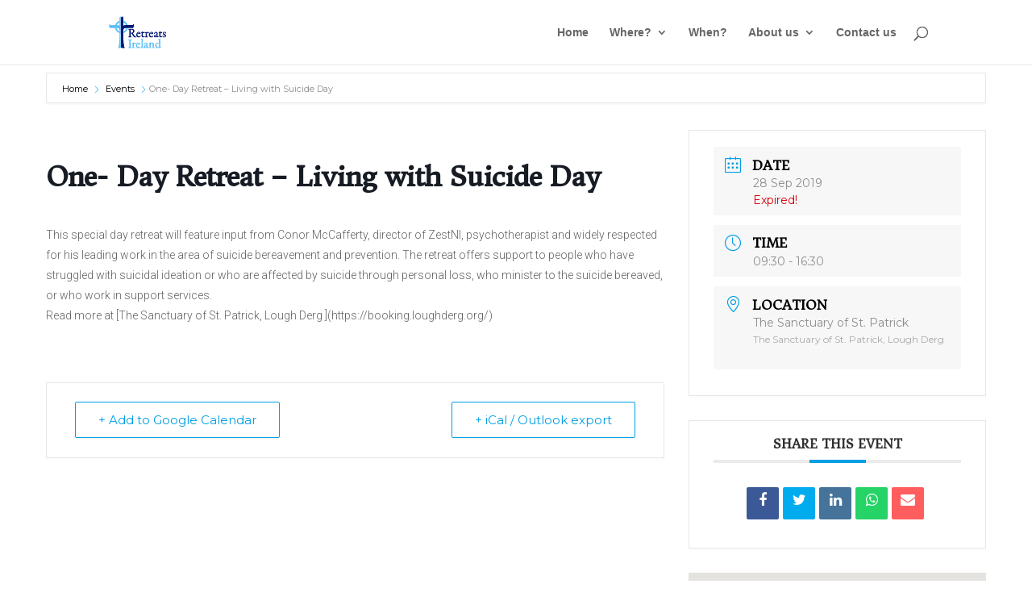

--- FILE ---
content_type: text/css
request_url: https://www.retreatsireland.ie/wp-content/themes/Divi-child/style.css?ver=4.18.0
body_size: 2803
content:
/*======================================
Theme Name: RetreatsIreland
Theme URI: https://www.retreatsireland.ie/wp-content/themes/Divi-child
Description: Customisation for RetreatsIreland site
Version: 1.0
Author: Piaras Jackson
Author URI: https://www.retreatsireland.ie/
Template: Divi
======================================*/
.postid-1186 .pageleft { display: none; }
.alignRight { float: right; }
.alignLeft { float: left; }
#fetch_tweets_widget_by_id-2 { border: 1px solid white; /*+border-radius: 5px;*/ -moz-border-radius: 5px; -webkit-border-radius: 5px; -khtml-border-radius: 5px; border-radius: 5px; padding: 2px; }
.widget_fetch_tweets_widget_by_id .title { /*(*+border-radius: 5px;*)
-moz-border-radius: 5px;
-webkit-border-radius: 5px;
-khtml-border-radius: 5px;
border-radius: 5px;*/ font-family: 'Trebuchet', 'Trebuchet MS', Helvetica, Arial, Lucida, sans-serif !important; text-transform: uppercase; font-size: small; padding-right: 0; padding: 7px 2px; color: #FFFFFF !important; border-bottom: 1px solid white; }
#main-footer { background-color: #211A5A !important; }
.catListing { display: none; }
@media (min-height: 400px) {
  columnList { -webkit-columns: 3 350px; -moz-columns: 3350px; columns: 3 350px; }
}
.columnList { column-count: 3; column-gap: 1.3em; column-rule: 1px solid #C2C2C2; column-width: 200px; column-fill: balance-all; }
.countyList { -webkit-column-break-inside: avoid; page-break-inside: avoid; break-inside: avoid; }
.et_pb_slide_content #centreText { height: ; width: 100%; text-align: left; }
.et_pb_post_slider .mapp-links { display: none; }
.et_pb_slides #mapp5.mapp-layout { display: none; }
aside { float: right; }
h2.entry-title { padding-top: 1.25em; }
.category #divExcerptTable { padding-left: 25px; }
/*#mapp0
{
	margin-top: 2em;
	margin-bottom: 4em;
}*/
.divMapTableHeading { display: none; }
.divMap1TableCell { display: none; }
.mapp-list { display: none; }
/* Override theme link styles */
.mapp-iw a, .mapp-iw a:link, .mapp-iw a:active, .mapp-iw a:visited, .mapp-iw a:hover { border: none !important; /* 2016 */ color: #009FE3 !important; text-decoration: none !important; font-weight: normal; font-style: normal; }
.mapp-layout { border: 1px solid #009FE3; margin: 5px; min-width: 200px; padding: 0px; position: relative; }
/* Div Table styles*/
.divBodyTableRow { display: table-row; }
.divBodyTableCell, .divBodyTableHead { display: table-cell; padding: 0px 1px 0px 10px; }
.divBodyTableHeading { background-color: #EEE; display: table-header-group; font-weight: bold; }
.divBodyTableFoot { background-color: #EEE; display: table-footer-group; font-weight: bold; }
.divBodyTableBody { display: table-row-group; }
/* 
.divExcerptTableRow {
	display: table-row;
}
 */
/* 
.divExcerptTableCell, .divExcerptTableHead {
	display: table-cell;
	padding: 0px 1px 0px 10px;
}
.divExcerptTableHeading {
	background-color: #EEE;
	display: table-header-group;
	font-weight: bold;
}
.divExcerptTableFoot {
	background-color: #EEE;
	display: table-footer-group;
	font-weight: bold;
}
.divExcerptTableBody {
	display: table-row-group;
}

.divExcerptTable{
	display: table;
	width: 100%;
	background-color: white;
box-shadow:0 2px 5px 0 rgba(0,0,0,0.16),0 2px 10px 0 rgba(0,0,0,0.12)
}
 */
.divMapTable { display: table; width: 100%; background-color: white; box-shadow: 0 2px 5px 0 rgba(0, 0, 0, 0.16), 0 2px 10px 0 rgba(0, 0, 0, 0.12); }
.divMapTableRow { display: table-row; }
.divMapTableCell, .divMapTableHead { display: table-cell; padding: 0px 1px 0px 10px; }
.divMapTableHeading { background-color: #EEE; display: table-header-group; font-weight: bold; }
.divMapTableFoot { background-color: #EEE; display: table-footer-group; font-weight: bold; }
.first-word { color: #312783; }
.alignright { float: right; }
.alignleft { float: left; }
.catListing { text-align: left; }
.pageright:hover { /*+border-radius: 5px;*/ -moz-border-radius: 5px; -webkit-border-radius: 5px; -khtml-border-radius: 5px; border-radius: 5px; margin: 1px; border: 1px solid #009FE3; float: right; padding-right: 5px; padding-left: 5px; /*+placement: 0px -39px;*/ position: relative; left: 0px; top: -39px; font-weight: normal; font-size: smaller; text-transform: uppercase; padding-top: 2px; /*+box-shadow: #009FE3 3px 3px;*/ -moz-box-shadow: #009FE3 3px 3px; -webkit-box-shadow: #009FE3 3px 3px; box-shadow: #009FE3 3px 3px; }
.button:hover { /*+border-radius: 5px;*/ -moz-border-radius: 5px; -webkit-border-radius: 5px; -khtml-border-radius: 5px; border-radius: 5px; margin: 1px; border: 1px solid #009FE3; padding-right: 5px; padding-left: 5px; font-weight: normal; font-size: smaller; text-transform: uppercase; padding-top: 2px; /*+box-shadow: #009FE3 3px 3px;*/ -moz-box-shadow: #009FE3 3px 3px; -webkit-box-shadow: #009FE3 3px 3px; box-shadow: #009FE3 3px 3px; background-color: #FFFFFF; color: #4A9EDE; }
.button { /*+border-radius: 5px;*/ -moz-border-radius: 5px; -webkit-border-radius: 5px; -khtml-border-radius: 5px; border-radius: 5px; margin: 1px; border: 1px solid #009FE3; padding-right: 5px; padding-left: 5px; font-weight: normal; font-size: smaller; text-transform: uppercase; padding-top: 2px; background-color: #499DDD; color: white; }
.pageright { /*+border-radius: 5px;*/ -moz-border-radius: 5px; -webkit-border-radius: 5px; -khtml-border-radius: 5px; border-radius: 5px; margin: 1px; border: 1px solid #009FE3; float: right; padding-right: 5px; padding-left: 5px; /*+placement: 0px -39px;*/ position: relative; left: 0px; top: -39px; font-weight: normal; font-size: smaller; text-transform: uppercase; padding-top: 2px; }
.pageleft:hover { /*+border-radius: 5px;*/ -moz-border-radius: 5px; -webkit-border-radius: 5px; -khtml-border-radius: 5px; border-radius: 5px; margin: 1px; border: 1px solid #009FE3; float: left; padding-right: 5px; padding-left: 5px; /*+placement: 0px -39px;*/ position: relative; left: 0px; top: -39px; font-weight: normal; font-size: smaller; text-transform: uppercase; padding-top: 2px; /*+box-shadow: #009FE3 3px 3px;*/ -moz-box-shadow: #009FE3 3px 3px; -webkit-box-shadow: #009FE3 3px 3px; box-shadow: #009FE3 3px 3px; }
.pageleft { /*+border-radius: 5px;*/ -moz-border-radius: 5px; -webkit-border-radius: 5px; -khtml-border-radius: 5px; border-radius: 5px; margin: 1px; border: 1px solid #009FE3; float: left; padding-right: 5px; padding-left: 5px; /*+placement: 0px -39px;*/ position: relative; left: 0px; top: -39px; font-weight: normal; font-size: smaller; text-transform: uppercase; padding-top: 2px; }
.ui-accordion-header { /*+border-radius: 5px;*/ -moz-border-radius: 5px; -webkit-border-radius: 5px; -khtml-border-radius: 5px; border-radius: 5px; margin: 1px; border: 1px solid #009FE3; padding-right: 5px; padding-left: 5px; font-weight: normal; font-size: 1em; text-transform: uppercase; padding-top: 5px; clear: both; font-family: 'Trebuchet', 'Trebuchet MS', Helvetica, Arial, Lucida, sans-serif !important; color: #009FE3; padding-bottom: 5px; font-family: sa; letter-spacing: 0.01em; }
.ui-accordion-header-active { /*+border-radius: 5px;*/ -moz-border-radius: 5px; -webkit-border-radius: 5px; -khtml-border-radius: 5px; border-radius: 5px; margin: 1px; border: 1px solid #009FE3; color: white; font-style: normal; background-color: #009FE3; }
.ui-accordion-header:hover { /*+border-radius: 5px;*/ -moz-border-radius: 5px; -webkit-border-radius: 5px; -khtml-border-radius: 5px; border-radius: 5px; border: 1px solid #009FE3; color: white; background-color: #009FE3; cursor: pointer; /*+box-shadow: 3px 3px #8BB5C0;*/ -moz-box-shadow: 3px 3px #8BB5C0; -webkit-box-shadow: 3px 3px #8BB5C0; box-shadow: 3px 3px #8BB5C0; }
.ethos { /*+border-radius: 5px;*/ -moz-border-radius: 5px; -webkit-border-radius: 5px; -khtml-border-radius: 5px; border-radius: 5px; margin: 1px; border: 1px solid #009FE3; float: right; padding-right: 5px; padding-left: 5px; /*+placement: 0px -39px;*/ position: relative; left: 0px; top: -39px; font-weight: normal; font-size: smaller; text-transform: uppercase; padding-top: 2px; }
.ethos:hover { /*+border-radius: 5px;*/ -moz-border-radius: 5px; -webkit-border-radius: 5px; -khtml-border-radius: 5px; border-radius: 5px; margin: 1px; border: 1px solid #009FE3; float: right; padding-right: 5px; padding-left: 5px; /*+placement: 0px -39px;*/ position: relative; left: 0px; top: -39px; font-weight: normal; font-size: smaller; text-transform: uppercase; padding-top: 2px; /*+box-shadow: #009FE3 3px 3px;*/ -moz-box-shadow: #009FE3 3px 3px; -webkit-box-shadow: #009FE3 3px 3px; box-shadow: #009FE3 3px 3px; cursor: pointer; }
.category div.ethos { display: none; }
/*.gm-style-iw { text-align: center; font-weight: bold; }*/
.category .size-thumbnail { align:right; text-align: left; }
.wp-post-image { float: right; /*+placement: 3px -8px;*/ position: relative; left: 3px; top: -8px; }
h1#comments.page_title { width: ; height: 46px; font-size: 24px; }
div.et_pb_title_container h1.entry-title { font-size: 54px; }
.mapp-links { display: none; }
.category-Member .mapp-links { display: inline; }
/*.divMapTableBody { display: table-row-group; background-image: url(/../../wp-content/uploads/mappress/icons/retreats_ireland_50x38.png); background-repeat: no-repeat; background-position: right bottom; }*/
.divExcerpt1TableCell { display: none; }
.divExcerptTableHeading { display: none; }
.divExcerptTableHeading { display: none; }
.divMapTableHeading { display: none; }
.divMap1TableCell { display: none; }
.divExcerpt1TableCell { display: none; }
.divBodyTableCell { }
.divBody1TableCell { display: none; }
.divExcerptTable { display: table; width: 10%; background-color: white; box-shadow: none; }
<!-- PJ 20180223 Show this table only for RetreatsIreland Members - see single.php style --> #divBodyTable { display: none; }
.category-Member #divBodyTable { display: table; width: 40%; transform: rotate(-10deg); float: left; border-radius: 5px; position: relative; padding-bottom: 1em; padding-left: 1em; padding-right: 1em; padding-top: 1em; box-shadow: 0 2px 5px 0 rgba(0, 0, 0, 0.16), 0 2px 10px 0 rgba(0, 0, 0, 0.12); background-image: url(/../../wp-content/uploads/mappress/icons/retreats_ireland_50x38.png); background-repeat: no-repeat; background-position: right bottom; }
#clear { clear: both; }
/* thumbnail float */
.attachment-thumbnail.size-thumbnail { float: right; }
#centreText { float: right; width: 50%; padding-top: 1em; padding-bottom: 2em; }
/*.mapp-links
{
	display: inline;
	text-align: center;
}*/
.mapp-items { display: inline; }
.archive div.alignleft a { display: none; }
.mapp-header { display: none; }
/* divTable.com */
.leftAlign { clear: left; float: left; font-size: smaller; padding-top: 1em; }
img.key { height: 30px padding-right: 21px; vertical-align: middle; padding-top: ; }
#centreText::first-letter { color: navy; font-size: 4em; font-weight: normal; float: left; margin: 0.25em 0.02em 0.051em 0; font-family: Donegal One, serif; text-shadow:40 40; }
// Styles for fun // ============== #bodyText { margin: 1rem auto; max-width: 40rem; font-weight: normal; }
#centreText { width: 50%; float: right; }
/*#mapp0
{
	clear: both;
}*/
.icon { display: inline-block; width: 1em; height: 1em; stroke-width: 0; stroke: currentColor; fill: currentColor; }
/* ==========================================
Single-colored icons can be modified like so:
.icon-name {
  font-size: 32px;
  color: red;
}
========================================== */
/* PJ 20180214 Sprites */
.icon { display: inline-block; width: 1em; height: 1em; stroke-width: 0; stroke: currentColor; fill: currentColor; }
/* ==========================================
Single-colored icons can be modified like so:
.icon-name {
  font-size: 32px;
  color: red;
}
========================================== */
.icon { display: inline-block; background-repeat: no-repeat; background-image: url(sprite.svg); }
.icon-home { width: 14px; height: 14px; background-position: 0 0; }
.icon-home2 { width: 14px; height: 14px; background-position: -30px 0; }
.icon-home3 { width: 14px; height: 14px; background-position: -60px 0; }
.icon-pencil { width: 14px; height: 14px; background-position: -90px 0; }
.icon-camera { width: 14px; height: 14px; background-position: -120px 0; }
.icon-coin-euro { width: 14px; height: 14px; background-position: -150px 0; }
.icon-coin-pound { width: 14px; height: 14px; background-position: -180px 0; }
.icon-credit-card { width: 14px; height: 14px; background-position: -210px 0; }
.icon-phone { width: 14px; height: 14px; background-position: -240px 0; }
.icon-phone-hang-up { width: 14px; height: 14px; background-position: -270px 0; }
.icon-address-book { width: 14px; height: 14px; background-position: -300px 0; }
.icon-pushpin { width: 14px; height: 14px; background-position: -330px 0; }
.icon-location { width: 14px; height: 14px; background-position: -360px 0; }
.icon-location2 { width: 14px; height: 14px; background-position: -390px 0; }
.icon-compass { width: 14px; height: 14px; background-position: -420px 0; }
.icon-compass2 { width: 14px; height: 14px; background-position: -450px 0; }
.icon-map { width: 14px; height: 14px; background-position: 0 -30px; }
.icon-map2 { width: 14px; height: 14px; background-position: -30px -30px; }
.icon-calendar { width: 14px; height: 14px; background-position: -60px -30px; }
.icon-display { width: 14px; height: 14px; background-position: -90px -30px; }
.icon-bubble2 { width: 14px; height: 14px; background-position: -120px -30px; }
.icon-airplane { width: 14px; height: 14px; background-position: -150px -30px; }
.icon-target { width: 14px; height: 14px; background-position: -180px -30px; }
.icon-sphere { width: 14px; height: 14px; background-position: -210px -30px; }
.icon-earth { width: 14px; height: 14px; background-position: -240px -30px; }
.icon-bookmark { width: 14px; height: 14px; background-position: -270px -30px; }
#footer-info { float: left; padding-bottom: 10px; color: #009FE3; text-align: left; font-weight: bold; }
.icon-man { width: 14px; height: 14px; background-position: -300px -30px; }
.icon-woman { width: 14px; height: 14px; background-position: -330px -30px; }
#main-footer { background-color: #312783; }
.icon-man-woman { width: 14px; height: 14px; background-position: -360px -30px; }
.icon-forward3 { width: 14px; height: 14px; background-position: -390px -30px; }
.icon-mail { width: 14px; height: 14px; background-position: -420px -30px; }
.icon-mail4 { width: 14px; height: 14px; background-position: -450px -30px; }
.icon-facebook { width: 14px; height: 14px; background-position: 0 -60px; }
.icon-facebook2 { width: 14px; height: 14px; background-position: -30px -60px; }
.icon-instagram { width: 14px; height: 14px; background-position: -60px -60px; }
.icon-twitter { width: 14px; height: 14px; background-position: -90px -60px; }
.icon-youtube { width: 14px; height: 14px; background-position: -120px -60px; }
.icon-youtube2 { width: 35px; height: 14px; background-position: -150px -60px; }
.icon-skype { width: 14px; height: 14px; background-position: -210px -60px; }
.icon-linkedin { width: 14px; height: 14px; background-position: -240px -60px; }
.icon-paypal { width: 14px; height: 14px; background-position: -270px -60px; }
.icon-file-pdf { width: 14px; height: 14px; background-position: -300px -60px; }
.icon-file-word { width: 14px; height: 14px; background-position: -330px -60px; }
.icon-file-excel { width: 14px; height: 14px; background-position: -360px -60px; }
aside { font-weight: normal; font-style: italic; width: 70%; /*float: left;*/ clear: right; padding-bottom: 20px; margin: 5px; display: none; }
.categoryName:hover + aside { display: block; }
.categoryName { float: left; width: 20%; text-align: right; font-weight: bold; padding-right: 14px; padding-bottom: 20px; clear: left; margin:5; }
#divBodyTable { display: none; }
.category-Member #divBodyTable { display: table; width: 40%; transform: rotate(-10deg); float: left; border-radius: 5px; position: relative; padding-bottom: 1em; padding-left: 1em; padding-right: 1em; padding-top: 1em; box-shadow: 0 2px 5px 0 rgba(0,0,0,0.16),0 2px 10px 0 rgba(0,0,0,0.12) background-image: url(/../../wp-content/uploads/mappress/icons/retreats_ireland_50x38.png); background-repeat: no-repeat; background-position: right bottom; }

.category-member h1 { color: #009FE3 !important; font-weight: normal; font-size: 40px; border-bottom: 1px solid #009FE3; }
.ui-accordion-content-active { padding-left: 0.5em; font-size: smaller; }
.riDark { color: #312783; font-family: Donegal One; }
.riLight { color: #009FE3; font-family: Donegal One; }
.arrow-right { float: right; width: 0; height: 0; border-top: 5px solid transparent; border-bottom: 5px solid transparent; border-left: 15px solid #009FE3; /*+placement: -7px 4px;*/ position: relative; left: -7px; top: 4px; }
.arrow-left { float: left; width: 0; height: 0; border-top: 5px solid transparent; border-bottom: 5px solid transparent; border-right: 15px solid #009FE3; /*+placement: 7px 4px;*/ position: relative; left: 7px; top: 4px; }

/*Calendar titled in bubble	*/
.simcal-event-bubble .simcal-event-title
{
font-size: 1.7em;
 color: #312783; 
 font-family: Donegal One; }


.simcal-tooltip-content .simcal-event-start
{
	font-weight: bold;
	font-style: italic;
 color: #312783; 

}

.simcal-tooltip-content .simcal-event-end
{
	font-weight: bold;
	font-style: italic;
	 color: #312783; 

}

.simcal-events-calendar-1954 .simcal-event-title
{
font-size: 1.7em;
 color: #312783; 
 font-family: Donegal One; }
 
 
 
 

.simcal-events-calendar-1954 .simcal-event-start
{
	font-weight: bold;
	font-style: italic;
	 color: #312783; 

}


.simcal-events-calendar-1954 .simcal-event-end
{
	font-weight: bold;
	font-style: italic;
	 color: #312783; 

}

div.sticky {
  position: -webkit-sticky;
  position: sticky;
  top: 10;
  }

.simcal-events-dots
{
	font-size: 40px;
}

FOOTER .simcal-default-calendar
{
	/*+border-radius: 10px;*/
	-moz-border-radius: 10px;
	-webkit-border-radius: 10px;
	-khtml-border-radius: 10px;
	border-radius: 10px;
	background-color: lightgray;
}


.footer-widget DIV#fetch_tweets_widget_by_id-2.widget_fetch_tweets_widget_by_id
{
	background-color: lightgray;
	/*+border-radius: 10px;*/
	-moz-border-radius: 10px;
	-webkit-border-radius: 10px;
	-khtml-border-radius: 10px;
	border-radius: 10px;
}

.fetch-tweets-sidebar
{
	color: navy;
}

.fetch-tweets-sidebar-user-name
{
	font-size: 1em;
 color: #312783; 
 font-family: Donegal One; 
}
